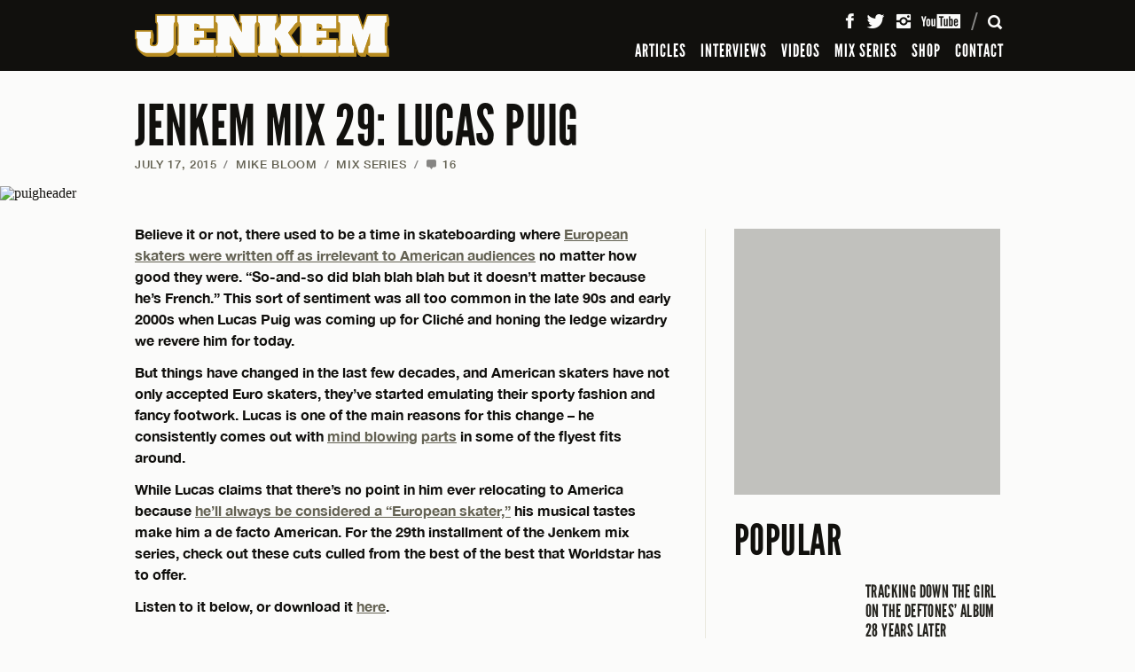

--- FILE ---
content_type: text/html; charset=UTF-8
request_url: https://www.jenkemmag.com/home/2015/07/17/jenkem-mix-29-lucas-puig/comment-page-3/
body_size: 14122
content:
<!DOCTYPE html>

<html lang="en">

<head>

	<meta charset="utf-8" />
	<meta name="viewport" content="width=device-width, initial-scale=1, maximum-scale=1" />
	
		<meta http-equiv="X-UA-Compatible" content="IE=edge,chrome=1">

	

	<!-- The following has been commented to not override Yoast SEO Meta infomation - R. WARD -->
	<!-- 	<meta name="description" content="Europe's finest with a playlist of rap blammers to bump this Summer." />
	
	 -->

				

	
  <link rel="shortcut icon" type="image/x-icon" href="https://www.jenkemmag.com/home/wp-content/themes/jenkem_2021/assets/icons/favicon.ico" />
  <link rel="icon" type="image/png" href="https://www.jenkemmag.com/home/wp-content/themes/jenkem_2021/assets/icons/favicon-16x16.png" sizes="16x16">
  <link rel="icon" type="image/png" href="https://www.jenkemmag.com/home/wp-content/themes/jenkem_2021/assets/icons/favicon-32x32.png" sizes="32x32">

  <link rel="apple-touch-icon" sizes="180x180" href="https://www.jenkemmag.com/home/wp-content/themes/jenkem_2021/assets/icons/apple-touch-icon.png">
  <link rel="mask-icon" href="https://www.jenkemmag.com/home/wp-content/themes/jenkem_2021/assets/icons/safari-pinned-tab.svg" color="#00aeef">

  <link rel="icon" type="image/png" href="https://www.jenkemmag.com/home/wp-content/themes/jenkem_2021/assets/icons/android-chrome-192x192.png" sizes="192x192">
  <link rel="icon" type="image/png" href="https://www.jenkemmag.com/home/wp-content/themes/jenkem_2021/assets/icons/android-chrome-512x512.png" sizes="512x512">

  
  <meta name="apple-mobile-web-app-title" content="Jenkem">
  <meta name="application-name" content="Jenkem">
  <meta name="msapplication-TileColor" content="#ffffff">
  <meta name="msapplication-TileImage" content="https://www.jenkemmag.com/home/wp-content/themes/jenkem_2021/assets/icons/mstile-144x144.png">
  <meta name="msapplication-config" content="https://www.jenkemmag.com/home/wp-content/themes/jenkem_2021/assets/icons/browserconfig.xml">
  <meta name="theme-color" content="#ffffff">
  

	<link rel="pingback" href="https://www.jenkemmag.com/home/xmlrpc.php" />
	
 	 	
 	<meta name="google-site-verification" content="thSDc-udEms_eHk8mrGqXZv8QqdGmZhRpe05Rf7zUSM" />
	
	<meta name='robots' content='index, follow, max-image-preview:large, max-snippet:-1, max-video-preview:-1' />
	<style>img:is([sizes="auto" i], [sizes^="auto," i]) { contain-intrinsic-size: 3000px 1500px }</style>
	
	<!-- This site is optimized with the Yoast SEO plugin v20.5 - https://yoast.com/wordpress/plugins/seo/ -->
	<title>JENKEM MIX 29: LUCAS PUIG - Jenkem Magazine</title>
	<link rel="canonical" href="https://www.jenkemmag.com/home/2015/07/17/jenkem-mix-29-lucas-puig/" />
	<meta property="og:locale" content="en_US" />
	<meta property="og:type" content="article" />
	<meta property="og:title" content="JENKEM MIX 29: LUCAS PUIG - Jenkem Magazine" />
	<meta property="og:description" content="Europe&#039;s finest with a playlist of rap blammers to bump this Summer." />
	<meta property="og:url" content="https://www.jenkemmag.com/home/2015/07/17/jenkem-mix-29-lucas-puig/" />
	<meta property="og:site_name" content="Jenkem Magazine" />
	<meta property="article:publisher" content="https://www.facebook.com/Jenkemmag" />
	<meta property="article:published_time" content="2015-07-17T15:16:23+00:00" />
	<meta property="article:modified_time" content="2015-07-28T22:36:29+00:00" />
	<meta property="og:image" content="https://www.jenkemmag.com/home/wp-content/uploads/2015/07/Lucas_Puig_3_Jenkem_mix.jpg" />
	<meta property="og:image:width" content="1080" />
	<meta property="og:image:height" content="360" />
	<meta property="og:image:type" content="image/jpeg" />
	<meta name="author" content="Mike Bloom" />
	<meta name="twitter:card" content="summary_large_image" />
	<meta name="twitter:creator" content="@jenkemmag" />
	<meta name="twitter:site" content="@jenkemmag" />
	<meta name="twitter:label1" content="Written by" />
	<meta name="twitter:data1" content="Mike Bloom" />
	<meta name="twitter:label2" content="Est. reading time" />
	<meta name="twitter:data2" content="1 minute" />
	<script type="application/ld+json" class="yoast-schema-graph">{"@context":"https://schema.org","@graph":[{"@type":"WebPage","@id":"https://www.jenkemmag.com/home/2015/07/17/jenkem-mix-29-lucas-puig/","url":"https://www.jenkemmag.com/home/2015/07/17/jenkem-mix-29-lucas-puig/","name":"JENKEM MIX 29: LUCAS PUIG - Jenkem Magazine","isPartOf":{"@id":"https://www.jenkemmag.com/home/#website"},"primaryImageOfPage":{"@id":"https://www.jenkemmag.com/home/2015/07/17/jenkem-mix-29-lucas-puig/#primaryimage"},"image":{"@id":"https://www.jenkemmag.com/home/2015/07/17/jenkem-mix-29-lucas-puig/#primaryimage"},"thumbnailUrl":"https://cdn.jenkemmag.com/mediaAssetsMaster/2015/07/Lucas_Puig_3_Jenkem_mix.jpg","datePublished":"2015-07-17T15:16:23+00:00","dateModified":"2015-07-28T22:36:29+00:00","author":{"@id":"https://www.jenkemmag.com/home/#/schema/person/c6872b859439822cdcebe0d33079cc6a"},"breadcrumb":{"@id":"https://www.jenkemmag.com/home/2015/07/17/jenkem-mix-29-lucas-puig/#breadcrumb"},"inLanguage":"en-US","potentialAction":[{"@type":"ReadAction","target":["https://www.jenkemmag.com/home/2015/07/17/jenkem-mix-29-lucas-puig/"]}]},{"@type":"ImageObject","inLanguage":"en-US","@id":"https://www.jenkemmag.com/home/2015/07/17/jenkem-mix-29-lucas-puig/#primaryimage","url":"https://cdn.jenkemmag.com/mediaAssetsMaster/2015/07/Lucas_Puig_3_Jenkem_mix.jpg","contentUrl":"https://cdn.jenkemmag.com/mediaAssetsMaster/2015/07/Lucas_Puig_3_Jenkem_mix.jpg","width":1080,"height":360},{"@type":"BreadcrumbList","@id":"https://www.jenkemmag.com/home/2015/07/17/jenkem-mix-29-lucas-puig/#breadcrumb","itemListElement":[{"@type":"ListItem","position":1,"name":"Home","item":"https://www.jenkemmag.com/home/"},{"@type":"ListItem","position":2,"name":"JENKEM MIX 29: LUCAS&nbsp;PUIG"}]},{"@type":"WebSite","@id":"https://www.jenkemmag.com/home/#website","url":"https://www.jenkemmag.com/home/","name":"Jenkem Magazine","description":"Skateboarding &amp; Shenanigans","potentialAction":[{"@type":"SearchAction","target":{"@type":"EntryPoint","urlTemplate":"https://www.jenkemmag.com/home/?s={search_term_string}"},"query-input":"required name=search_term_string"}],"inLanguage":"en-US"},{"@type":"Person","@id":"https://www.jenkemmag.com/home/#/schema/person/c6872b859439822cdcebe0d33079cc6a","name":"Mike Bloom","image":{"@type":"ImageObject","inLanguage":"en-US","@id":"https://www.jenkemmag.com/home/#/schema/person/image/5b1498f13133322d737d60b0875fe7aa","url":"https://secure.gravatar.com/avatar/62c9d623346f9d26570349cf15b334f2?s=96&d=mm&r=g","contentUrl":"https://secure.gravatar.com/avatar/62c9d623346f9d26570349cf15b334f2?s=96&d=mm&r=g","caption":"Mike Bloom"},"url":"https://www.jenkemmag.com/home/author/mike-bloom/"}]}</script>
	<!-- / Yoast SEO plugin. -->


<link rel="alternate" type="application/rss+xml" title="Jenkem Magazine &raquo; Feed" href="https://www.jenkemmag.com/home/feed/" />
<link rel="alternate" type="application/rss+xml" title="Jenkem Magazine &raquo; Comments Feed" href="https://www.jenkemmag.com/home/comments/feed/" />
<link rel="alternate" type="application/rss+xml" title="Jenkem Magazine &raquo; JENKEM MIX 29: LUCAS&nbsp;PUIG Comments Feed" href="https://www.jenkemmag.com/home/2015/07/17/jenkem-mix-29-lucas-puig/feed/" />
<script type="text/javascript">
/* <![CDATA[ */
window._wpemojiSettings = {"baseUrl":"https:\/\/s.w.org\/images\/core\/emoji\/15.0.3\/72x72\/","ext":".png","svgUrl":"https:\/\/s.w.org\/images\/core\/emoji\/15.0.3\/svg\/","svgExt":".svg","source":{"concatemoji":"https:\/\/www.jenkemmag.com\/home\/wp-includes\/js\/wp-emoji-release.min.js?ver=6.7.4"}};
/*! This file is auto-generated */
!function(i,n){var o,s,e;function c(e){try{var t={supportTests:e,timestamp:(new Date).valueOf()};sessionStorage.setItem(o,JSON.stringify(t))}catch(e){}}function p(e,t,n){e.clearRect(0,0,e.canvas.width,e.canvas.height),e.fillText(t,0,0);var t=new Uint32Array(e.getImageData(0,0,e.canvas.width,e.canvas.height).data),r=(e.clearRect(0,0,e.canvas.width,e.canvas.height),e.fillText(n,0,0),new Uint32Array(e.getImageData(0,0,e.canvas.width,e.canvas.height).data));return t.every(function(e,t){return e===r[t]})}function u(e,t,n){switch(t){case"flag":return n(e,"\ud83c\udff3\ufe0f\u200d\u26a7\ufe0f","\ud83c\udff3\ufe0f\u200b\u26a7\ufe0f")?!1:!n(e,"\ud83c\uddfa\ud83c\uddf3","\ud83c\uddfa\u200b\ud83c\uddf3")&&!n(e,"\ud83c\udff4\udb40\udc67\udb40\udc62\udb40\udc65\udb40\udc6e\udb40\udc67\udb40\udc7f","\ud83c\udff4\u200b\udb40\udc67\u200b\udb40\udc62\u200b\udb40\udc65\u200b\udb40\udc6e\u200b\udb40\udc67\u200b\udb40\udc7f");case"emoji":return!n(e,"\ud83d\udc26\u200d\u2b1b","\ud83d\udc26\u200b\u2b1b")}return!1}function f(e,t,n){var r="undefined"!=typeof WorkerGlobalScope&&self instanceof WorkerGlobalScope?new OffscreenCanvas(300,150):i.createElement("canvas"),a=r.getContext("2d",{willReadFrequently:!0}),o=(a.textBaseline="top",a.font="600 32px Arial",{});return e.forEach(function(e){o[e]=t(a,e,n)}),o}function t(e){var t=i.createElement("script");t.src=e,t.defer=!0,i.head.appendChild(t)}"undefined"!=typeof Promise&&(o="wpEmojiSettingsSupports",s=["flag","emoji"],n.supports={everything:!0,everythingExceptFlag:!0},e=new Promise(function(e){i.addEventListener("DOMContentLoaded",e,{once:!0})}),new Promise(function(t){var n=function(){try{var e=JSON.parse(sessionStorage.getItem(o));if("object"==typeof e&&"number"==typeof e.timestamp&&(new Date).valueOf()<e.timestamp+604800&&"object"==typeof e.supportTests)return e.supportTests}catch(e){}return null}();if(!n){if("undefined"!=typeof Worker&&"undefined"!=typeof OffscreenCanvas&&"undefined"!=typeof URL&&URL.createObjectURL&&"undefined"!=typeof Blob)try{var e="postMessage("+f.toString()+"("+[JSON.stringify(s),u.toString(),p.toString()].join(",")+"));",r=new Blob([e],{type:"text/javascript"}),a=new Worker(URL.createObjectURL(r),{name:"wpTestEmojiSupports"});return void(a.onmessage=function(e){c(n=e.data),a.terminate(),t(n)})}catch(e){}c(n=f(s,u,p))}t(n)}).then(function(e){for(var t in e)n.supports[t]=e[t],n.supports.everything=n.supports.everything&&n.supports[t],"flag"!==t&&(n.supports.everythingExceptFlag=n.supports.everythingExceptFlag&&n.supports[t]);n.supports.everythingExceptFlag=n.supports.everythingExceptFlag&&!n.supports.flag,n.DOMReady=!1,n.readyCallback=function(){n.DOMReady=!0}}).then(function(){return e}).then(function(){var e;n.supports.everything||(n.readyCallback(),(e=n.source||{}).concatemoji?t(e.concatemoji):e.wpemoji&&e.twemoji&&(t(e.twemoji),t(e.wpemoji)))}))}((window,document),window._wpemojiSettings);
/* ]]> */
</script>
<style id='wp-emoji-styles-inline-css' type='text/css'>

	img.wp-smiley, img.emoji {
		display: inline !important;
		border: none !important;
		box-shadow: none !important;
		height: 1em !important;
		width: 1em !important;
		margin: 0 0.07em !important;
		vertical-align: -0.1em !important;
		background: none !important;
		padding: 0 !important;
	}
</style>
<link rel='stylesheet' id='wp-block-library-css' href='https://www.jenkemmag.com/home/wp-includes/css/dist/block-library/style.min.css?ver=6.7.4' type='text/css' media='all' />
<style id='classic-theme-styles-inline-css' type='text/css'>
/*! This file is auto-generated */
.wp-block-button__link{color:#fff;background-color:#32373c;border-radius:9999px;box-shadow:none;text-decoration:none;padding:calc(.667em + 2px) calc(1.333em + 2px);font-size:1.125em}.wp-block-file__button{background:#32373c;color:#fff;text-decoration:none}
</style>
<style id='global-styles-inline-css' type='text/css'>
:root{--wp--preset--aspect-ratio--square: 1;--wp--preset--aspect-ratio--4-3: 4/3;--wp--preset--aspect-ratio--3-4: 3/4;--wp--preset--aspect-ratio--3-2: 3/2;--wp--preset--aspect-ratio--2-3: 2/3;--wp--preset--aspect-ratio--16-9: 16/9;--wp--preset--aspect-ratio--9-16: 9/16;--wp--preset--color--black: #000000;--wp--preset--color--cyan-bluish-gray: #abb8c3;--wp--preset--color--white: #ffffff;--wp--preset--color--pale-pink: #f78da7;--wp--preset--color--vivid-red: #cf2e2e;--wp--preset--color--luminous-vivid-orange: #ff6900;--wp--preset--color--luminous-vivid-amber: #fcb900;--wp--preset--color--light-green-cyan: #7bdcb5;--wp--preset--color--vivid-green-cyan: #00d084;--wp--preset--color--pale-cyan-blue: #8ed1fc;--wp--preset--color--vivid-cyan-blue: #0693e3;--wp--preset--color--vivid-purple: #9b51e0;--wp--preset--gradient--vivid-cyan-blue-to-vivid-purple: linear-gradient(135deg,rgba(6,147,227,1) 0%,rgb(155,81,224) 100%);--wp--preset--gradient--light-green-cyan-to-vivid-green-cyan: linear-gradient(135deg,rgb(122,220,180) 0%,rgb(0,208,130) 100%);--wp--preset--gradient--luminous-vivid-amber-to-luminous-vivid-orange: linear-gradient(135deg,rgba(252,185,0,1) 0%,rgba(255,105,0,1) 100%);--wp--preset--gradient--luminous-vivid-orange-to-vivid-red: linear-gradient(135deg,rgba(255,105,0,1) 0%,rgb(207,46,46) 100%);--wp--preset--gradient--very-light-gray-to-cyan-bluish-gray: linear-gradient(135deg,rgb(238,238,238) 0%,rgb(169,184,195) 100%);--wp--preset--gradient--cool-to-warm-spectrum: linear-gradient(135deg,rgb(74,234,220) 0%,rgb(151,120,209) 20%,rgb(207,42,186) 40%,rgb(238,44,130) 60%,rgb(251,105,98) 80%,rgb(254,248,76) 100%);--wp--preset--gradient--blush-light-purple: linear-gradient(135deg,rgb(255,206,236) 0%,rgb(152,150,240) 100%);--wp--preset--gradient--blush-bordeaux: linear-gradient(135deg,rgb(254,205,165) 0%,rgb(254,45,45) 50%,rgb(107,0,62) 100%);--wp--preset--gradient--luminous-dusk: linear-gradient(135deg,rgb(255,203,112) 0%,rgb(199,81,192) 50%,rgb(65,88,208) 100%);--wp--preset--gradient--pale-ocean: linear-gradient(135deg,rgb(255,245,203) 0%,rgb(182,227,212) 50%,rgb(51,167,181) 100%);--wp--preset--gradient--electric-grass: linear-gradient(135deg,rgb(202,248,128) 0%,rgb(113,206,126) 100%);--wp--preset--gradient--midnight: linear-gradient(135deg,rgb(2,3,129) 0%,rgb(40,116,252) 100%);--wp--preset--font-size--small: 13px;--wp--preset--font-size--medium: 20px;--wp--preset--font-size--large: 36px;--wp--preset--font-size--x-large: 42px;--wp--preset--spacing--20: 0.44rem;--wp--preset--spacing--30: 0.67rem;--wp--preset--spacing--40: 1rem;--wp--preset--spacing--50: 1.5rem;--wp--preset--spacing--60: 2.25rem;--wp--preset--spacing--70: 3.38rem;--wp--preset--spacing--80: 5.06rem;--wp--preset--shadow--natural: 6px 6px 9px rgba(0, 0, 0, 0.2);--wp--preset--shadow--deep: 12px 12px 50px rgba(0, 0, 0, 0.4);--wp--preset--shadow--sharp: 6px 6px 0px rgba(0, 0, 0, 0.2);--wp--preset--shadow--outlined: 6px 6px 0px -3px rgba(255, 255, 255, 1), 6px 6px rgba(0, 0, 0, 1);--wp--preset--shadow--crisp: 6px 6px 0px rgba(0, 0, 0, 1);}:where(.is-layout-flex){gap: 0.5em;}:where(.is-layout-grid){gap: 0.5em;}body .is-layout-flex{display: flex;}.is-layout-flex{flex-wrap: wrap;align-items: center;}.is-layout-flex > :is(*, div){margin: 0;}body .is-layout-grid{display: grid;}.is-layout-grid > :is(*, div){margin: 0;}:where(.wp-block-columns.is-layout-flex){gap: 2em;}:where(.wp-block-columns.is-layout-grid){gap: 2em;}:where(.wp-block-post-template.is-layout-flex){gap: 1.25em;}:where(.wp-block-post-template.is-layout-grid){gap: 1.25em;}.has-black-color{color: var(--wp--preset--color--black) !important;}.has-cyan-bluish-gray-color{color: var(--wp--preset--color--cyan-bluish-gray) !important;}.has-white-color{color: var(--wp--preset--color--white) !important;}.has-pale-pink-color{color: var(--wp--preset--color--pale-pink) !important;}.has-vivid-red-color{color: var(--wp--preset--color--vivid-red) !important;}.has-luminous-vivid-orange-color{color: var(--wp--preset--color--luminous-vivid-orange) !important;}.has-luminous-vivid-amber-color{color: var(--wp--preset--color--luminous-vivid-amber) !important;}.has-light-green-cyan-color{color: var(--wp--preset--color--light-green-cyan) !important;}.has-vivid-green-cyan-color{color: var(--wp--preset--color--vivid-green-cyan) !important;}.has-pale-cyan-blue-color{color: var(--wp--preset--color--pale-cyan-blue) !important;}.has-vivid-cyan-blue-color{color: var(--wp--preset--color--vivid-cyan-blue) !important;}.has-vivid-purple-color{color: var(--wp--preset--color--vivid-purple) !important;}.has-black-background-color{background-color: var(--wp--preset--color--black) !important;}.has-cyan-bluish-gray-background-color{background-color: var(--wp--preset--color--cyan-bluish-gray) !important;}.has-white-background-color{background-color: var(--wp--preset--color--white) !important;}.has-pale-pink-background-color{background-color: var(--wp--preset--color--pale-pink) !important;}.has-vivid-red-background-color{background-color: var(--wp--preset--color--vivid-red) !important;}.has-luminous-vivid-orange-background-color{background-color: var(--wp--preset--color--luminous-vivid-orange) !important;}.has-luminous-vivid-amber-background-color{background-color: var(--wp--preset--color--luminous-vivid-amber) !important;}.has-light-green-cyan-background-color{background-color: var(--wp--preset--color--light-green-cyan) !important;}.has-vivid-green-cyan-background-color{background-color: var(--wp--preset--color--vivid-green-cyan) !important;}.has-pale-cyan-blue-background-color{background-color: var(--wp--preset--color--pale-cyan-blue) !important;}.has-vivid-cyan-blue-background-color{background-color: var(--wp--preset--color--vivid-cyan-blue) !important;}.has-vivid-purple-background-color{background-color: var(--wp--preset--color--vivid-purple) !important;}.has-black-border-color{border-color: var(--wp--preset--color--black) !important;}.has-cyan-bluish-gray-border-color{border-color: var(--wp--preset--color--cyan-bluish-gray) !important;}.has-white-border-color{border-color: var(--wp--preset--color--white) !important;}.has-pale-pink-border-color{border-color: var(--wp--preset--color--pale-pink) !important;}.has-vivid-red-border-color{border-color: var(--wp--preset--color--vivid-red) !important;}.has-luminous-vivid-orange-border-color{border-color: var(--wp--preset--color--luminous-vivid-orange) !important;}.has-luminous-vivid-amber-border-color{border-color: var(--wp--preset--color--luminous-vivid-amber) !important;}.has-light-green-cyan-border-color{border-color: var(--wp--preset--color--light-green-cyan) !important;}.has-vivid-green-cyan-border-color{border-color: var(--wp--preset--color--vivid-green-cyan) !important;}.has-pale-cyan-blue-border-color{border-color: var(--wp--preset--color--pale-cyan-blue) !important;}.has-vivid-cyan-blue-border-color{border-color: var(--wp--preset--color--vivid-cyan-blue) !important;}.has-vivid-purple-border-color{border-color: var(--wp--preset--color--vivid-purple) !important;}.has-vivid-cyan-blue-to-vivid-purple-gradient-background{background: var(--wp--preset--gradient--vivid-cyan-blue-to-vivid-purple) !important;}.has-light-green-cyan-to-vivid-green-cyan-gradient-background{background: var(--wp--preset--gradient--light-green-cyan-to-vivid-green-cyan) !important;}.has-luminous-vivid-amber-to-luminous-vivid-orange-gradient-background{background: var(--wp--preset--gradient--luminous-vivid-amber-to-luminous-vivid-orange) !important;}.has-luminous-vivid-orange-to-vivid-red-gradient-background{background: var(--wp--preset--gradient--luminous-vivid-orange-to-vivid-red) !important;}.has-very-light-gray-to-cyan-bluish-gray-gradient-background{background: var(--wp--preset--gradient--very-light-gray-to-cyan-bluish-gray) !important;}.has-cool-to-warm-spectrum-gradient-background{background: var(--wp--preset--gradient--cool-to-warm-spectrum) !important;}.has-blush-light-purple-gradient-background{background: var(--wp--preset--gradient--blush-light-purple) !important;}.has-blush-bordeaux-gradient-background{background: var(--wp--preset--gradient--blush-bordeaux) !important;}.has-luminous-dusk-gradient-background{background: var(--wp--preset--gradient--luminous-dusk) !important;}.has-pale-ocean-gradient-background{background: var(--wp--preset--gradient--pale-ocean) !important;}.has-electric-grass-gradient-background{background: var(--wp--preset--gradient--electric-grass) !important;}.has-midnight-gradient-background{background: var(--wp--preset--gradient--midnight) !important;}.has-small-font-size{font-size: var(--wp--preset--font-size--small) !important;}.has-medium-font-size{font-size: var(--wp--preset--font-size--medium) !important;}.has-large-font-size{font-size: var(--wp--preset--font-size--large) !important;}.has-x-large-font-size{font-size: var(--wp--preset--font-size--x-large) !important;}
:where(.wp-block-post-template.is-layout-flex){gap: 1.25em;}:where(.wp-block-post-template.is-layout-grid){gap: 1.25em;}
:where(.wp-block-columns.is-layout-flex){gap: 2em;}:where(.wp-block-columns.is-layout-grid){gap: 2em;}
:root :where(.wp-block-pullquote){font-size: 1.5em;line-height: 1.6;}
</style>
<link rel='stylesheet' id='rpt_front_style-css' href='https://www.jenkemmag.com/home/wp-content/plugins/related-posts-thumbnails/assets/css/front.css?ver=1.9.0' type='text/css' media='all' />
<link rel='stylesheet' id='wp-pagenavi-css' href='https://www.jenkemmag.com/home/wp-content/plugins/wp-pagenavi/pagenavi-css.css?ver=2.70' type='text/css' media='all' />
<link rel='stylesheet' id='jenkem_styles-css' href='https://www.jenkemmag.com/home/wp-content/themes/jenkem_2021/style.css?ver=6.7.4' type='text/css' media='all' />
<script type="text/javascript">/* <![CDATA[ */window.background_manager_ajax={"url":"https:\/\/www.jenkemmag.com\/home\/wp-admin\/admin-ajax.php","action":"background-manager"};/* ]]> */</script>
<script type="text/javascript" src="https://www.jenkemmag.com/home/wp-includes/js/jquery/jquery.min.js?ver=3.7.1" id="jquery-core-js"></script>
<script type="text/javascript" src="https://www.jenkemmag.com/home/wp-includes/js/jquery/jquery-migrate.min.js?ver=3.4.1" id="jquery-migrate-js"></script>
<script type="text/javascript" src="https://www.jenkemmag.com/home/wp-content/themes/jenkem_2021/js/js_jenkem_compiled.js?ver=6.7.4" id="js_jenkem_compiled-js"></script>
<script type="text/javascript" src="https://www.jenkemmag.com/home/wp-content/themes/jenkem_2021/config/js_jenkem_config.js?r=123934&amp;ver=6.7.4" id="js_jenkem_config-js"></script>
<link rel="https://api.w.org/" href="https://www.jenkemmag.com/home/wp-json/" /><link rel="alternate" title="JSON" type="application/json" href="https://www.jenkemmag.com/home/wp-json/wp/v2/posts/42311" /><link rel="EditURI" type="application/rsd+xml" title="RSD" href="https://www.jenkemmag.com/home/xmlrpc.php?rsd" />
<link rel='shortlink' href='https://www.jenkemmag.com/home/?p=42311' />
<link rel="alternate" title="oEmbed (JSON)" type="application/json+oembed" href="https://www.jenkemmag.com/home/wp-json/oembed/1.0/embed?url=https%3A%2F%2Fwww.jenkemmag.com%2Fhome%2F2015%2F07%2F17%2Fjenkem-mix-29-lucas-puig%2F" />
<link rel="alternate" title="oEmbed (XML)" type="text/xml+oembed" href="https://www.jenkemmag.com/home/wp-json/oembed/1.0/embed?url=https%3A%2F%2Fwww.jenkemmag.com%2Fhome%2F2015%2F07%2F17%2Fjenkem-mix-29-lucas-puig%2F&#038;format=xml" />
			<style>
			#related_posts_thumbnails li{
				border-right: 1px solid #DDDDDD;
				background-color: #FFFFFF			}
			#related_posts_thumbnails li:hover{
				background-color: #EEEEEF;
			}
			.relpost_content{
				font-size:	12px;
				color: 		#333333;
			}
			.relpost-block-single{
				background-color: #FFFFFF;
				border-right: 1px solid  #DDDDDD;
				border-left: 1px solid  #DDDDDD;
				margin-right: -1px;
			}
			.relpost-block-single:hover{
				background-color: #EEEEEF;
			}
		</style>

	</head>



<body class="rollover-enabled" id="top">
  <div class="site-intro-container" style="display: none;"></div>
  <script>$('.site-intro-container').css('display', '');</script>
  
    <div class="site-background-container">
    <style class="bkg-style" type="text/css">
    @media screen and (min-width: 1024px) { .bkg-container .side-container .side { background-image: url(https://www.jenkemmag.com/home/wp-content/themes/jenkem_2021/images/assets/default_jenkem_background.jpg); } }
    </style>
    
    <div class="side-container left">
      <div class="side"><a class="background-link"><img class="hit-fill" src="https://www.jenkemmag.com/home/wp-content/themes/jenkem_2021/images/util/transparent.gif" alt="" /></a></div>
    </div>
    <div class="side-container right">
      <div class="side"><a class="background-link"><img class="hit-fill" src="https://www.jenkemmag.com/home/wp-content/themes/jenkem_2021/images/util/transparent.gif" alt="" /></a></div>
    </div>
    
    <div class="ad-container-container">
      <div class="ad-container"></div>
    </div>
    
    <div class="content-background-container">
      <div class="content-background"></div>
    </div>
  </div>
  
  
  <div class="site-header-container">
    <div class="site-header-positioner">
      <div class="site-header">
        <div class="header-content-container">
          
          <div class="header-content">
            
            <h1 class="title-container">
              <a class="title-link" href="https://www.jenkemmag.com/home/" title="Jenkem Magazine" rel="home"><span class="title">Jenkem Magazine</span></a>
            </h1>
          
            <div class="main-nav-container">
              <!-- .main-nav in drawer -->
            </div>
          
            <div class="icons-container">
            
              <div class="icon-container menu">
                <a class="icon-button"><span class="icon">Menu</span><span class="close-icon"></span></a>
              </div>
            
              <div class="icon-container search">
                <a class="icon-button"><span class="icon">Search</span><span class="close-icon"></span></a>
              </div>
            
              <div class="icon-container cart">
                <a class="icon-button" href="" data-cart-data-url="https://shop.jenkemmag.com/cart.json"><span class="icon">Cart</span><span class="cart-total"></span></a>
              </div>
            
            </div>
          
            <div class="icons-divider"></div>
          
            <div class="social-container">
              <!-- .main-social-items in drawer -->
            </div>
            
          </div> <!-- .header-content -->
          
        </div> <!-- .header-content-container -->
        
        
        
        <div class="header-drawer-container">
          
          <div class="header-drawer">
            
            <div class="drawer-scroll-container">
              
              <div class="drawer-scroll">
              
                <div class="drawer-scroll-inner">
                  
                  <div class="drawer-content-container">
                  
                  
                    <div class="drawer-content menu" data-content-id="menu">
                    
                      <div class="main-nav-container">
                          <ul class="main-nav">
            <li class="main-nav-item "><a class="main-nav-link" href="https://www.jenkemmag.com/home/articles/">ARTICLES</a></li>
                <li class="main-nav-item "><a class="main-nav-link" href="https://www.jenkemmag.com/home/interviews/">INTERVIEWS</a></li>
                <li class="main-nav-item "><a class="main-nav-link" href="https://www.jenkemmag.com/home/videos/">VIDEOS</a></li>
                <li class="main-nav-item "><a class="main-nav-link" href="https://www.jenkemmag.com/home/mix-series/">MIX SERIES</a></li>
                <li class="main-nav-item "><a class="main-nav-link" href="https://shop.jenkemmag.com/">SHOP</a></li>
                <li class="main-nav-item "><a class="main-nav-link" href="https://www.jenkemmag.com/home/contact/">CONTACT</a></li>
          </ul>
                        </div>
                    
                      
                      <div class="social-container">
                          <ul class="main-social-items">
    <li class="social-item"><a class="social-link facebook" href="https://www.facebook.com/Jenkemmag" target="_blank"><span class="icon">Facebook</span></a>
    </li><li class="social-item"><a class="social-link twitter" href="https://twitter.com/jenkemmag" target="_blank"><span class="icon">Twitter</span></a>
    </li><li class="social-item"><a class="social-link instagram" href="https://instagram.com/jenkemmag" target="_blank"><span class="icon">Instagram</span></a>
    </li><li class="social-item"><a class="social-link youtube" href="https://www.youtube.com/user/jenkemmag" target="_blank"><span class="icon">YouTube</span></a></li>
  </ul>
                        </div>
                      
                    
                    </div> <!-- .drawer-content.main -->
                    
                    
                    <div class="drawer-content search" data-content-id="search">
                    
                      <div class="search-form-container">
                        <form class="main-search-form" action="https://www.jenkemmag.com/home">
                          <div class="input-container">
                            <div class="label search-hint">Search</div>
                            <input class="input search-input" type="text" name="s" value="" />
                          </div>
                          <input class="search-submit-button" type="submit" value="Search" />
                        </form>
                      </div>
                    
                    </div> <!-- .drawer-content.search -->
                  
                  </div> <!-- .drawer-content-container -->
                  
                </div> <!-- .drawer-scroll-inner -->
              
              </div>  
              
            </div>
            
          </div>  
        </div> <!-- .header-drawer-container -->
        
      </div>
    </div>
  </div> <!-- .site-header-container -->
  
  
  <div class="site-content-container">
    
    <div class="site-content">
      
            
      <div class="page-content-container article-page">
        

<div class="ad-container top"><div class="ad-placeholder top"></div></div>

<div class="content-pair-container">
  <div class="primary-content main">
    
    <div class="article-header first-in-column">
  
      <h1 class="article-title"><a href="https://www.jenkemmag.com/home/2015/07/17/jenkem-mix-29-lucas-puig/">JENKEM MIX 29: LUCAS PUIG</a></h1>
  
            <p class="meta-container main-meta">
        <span class="meta-part"><a href="https://www.jenkemmag.com/home/2015/07/17/jenkem-mix-29-lucas-puig/">July 17, 2015</a><span class="divider">/</span></span>
        <span class="meta-part"><a href="https://www.jenkemmag.com/home/author/mike-bloom/" title="Posts by Mike Bloom" class="author url fn" rel="author">Mike Bloom</a><span class="divider">/</span></span>        <span class="meta-part"><a class="meta-link" href="https://www.jenkemmag.com/home/mix-series/" title="View all posts in MIX SERIES">MIX SERIES</a><span class="divider">/</span></span>
                <span class="meta-part"><a href=""><a class="comments-link" href="https://www.jenkemmag.com/home/2015/07/17/jenkem-mix-29-lucas-puig/#comments"><span class="icon">Comments:</span> 16</a></a></span>
              </p>
  
        
    </div> <!-- .article-header -->
    
    
    <div class="article-content">
    
      <p class="full first"><img loading="lazy" decoding="async" src="https://cdn.jenkemmag.com/mediaAssetsMaster/2015/07/puigheader.png" alt="puigheader" class="aligncenter size-full wp-image-42330" srcset="https://cdn.jenkemmag.com/mediaAssetsMaster/2015/07/puigheader.png 1080w, https://cdn.jenkemmag.com/mediaAssetsMaster/2015/07/puigheader-172x103.png 172w, https://cdn.jenkemmag.com/mediaAssetsMaster/2015/07/puigheader-1024x614.png 1024w" sizes="(max-width: 1080px) 100vw, 1080px" /></p>
<p><strong>Believe it or not, there used to be a time in skateboarding where <a href="https://www.jenkemmag.com/home/2014/02/17/pontus-alv-interview/" target="_blank"><u>European skaters were written off as irrelevant to American audiences</u></a> no matter how good they were. &#8220;So-and-so did blah blah blah but it doesn&#8217;t matter because he&#8217;s French.&#8221; This sort of sentiment was all too common in the late 90s and early 2000s when Lucas Puig was coming up for Cliché and honing the ledge wizardry we revere him for today. </p>
<p>But things have changed in the last few decades, and American skaters have not only accepted Euro skaters, they&#8217;ve started emulating their sporty fashion and fancy footwork. Lucas is one of the main reasons for this change &#8211; he consistently comes out with <a href="https://www.youtube.com/watch?v=UDnLY_V7sBk" target="_blank"><u>mind</u></a><a href="https://www.youtube.com/watch?v=1-MlDfmGlJE" target="_blank"><u> blowing</u></a>  <a href="https://www.youtube.com/watch?v=wKQvWUORWhQ&#038;list=PLDA5976D49787CF29" target="_blank"><u>parts</u></a> in some of the flyest fits around.</p>
<p>While Lucas claims that there&#8217;s no point in him ever relocating to America because <a href="http://www.vhsmag.com/guesttalk/lucas_puig/" target="_blank"><u>he&#8217;ll always be considered a &#8220;European skater,&#8221;</u></a> his musical tastes make him a de facto American. For the 29th installment of the Jenkem mix series, check out these cuts culled from the best of the best that Worldstar has to offer.</strong></p>
<p><strong>Listen to it below, or download it <a href="http://www.mediafire.com/listen/lhp85hpnvuy1oq9/01_Jenkem_Mix_29__Lucas_Puig.mp3" target="_blank"><u>here</u></a>.</strong></p>
<p class=" block-container"><iframe loading="lazy" width="100%" height="180" src="https://www.mixcloud.com/widget/iframe/?embed_type=widget_standard&amp;embed_uuid=124ab400-08ab-4225-b7dd-51403c2d9700&amp;feed=https%3A%2F%2Fwww.mixcloud.com%2Fjenkemmag%2Fjenkem-mix-29-lucas-puig%2F&amp;hide_cover=1&amp;hide_tracklist=1&amp;replace=0" frameborder="0"></iframe></p>
<p class="full block-container"><img loading="lazy" decoding="async" src="https://cdn.jenkemmag.com/mediaAssetsMaster/2015/07/Lucas_Puig_Playlist.png" alt="Lucas_Puig_Playlist" class="aligncenter size-full wp-image-42327" srcset="https://cdn.jenkemmag.com/mediaAssetsMaster/2015/07/Lucas_Puig_Playlist.png 800w, https://cdn.jenkemmag.com/mediaAssetsMaster/2015/07/Lucas_Puig_Playlist-172x172.png 172w" sizes="(max-width: 800px) 100vw, 800px" /></p>
<p><em><strong><br />
More Mixes? Check out <a href="https://www.jenkemmag.com/home/?p=40360&#038;preview=true" target="_blank"><u>Aaron Herrington</u></a>, <a href="https://www.jenkemmag.com/home/2014/01/13/jenkem-mix-01-riley-hawk/" target="_blank"><u>Riley Hawk</u></a>, <a href="https://www.jenkemmag.com/home/2014/03/03/jenkem-mix-02-anthony-pappalardo/" target="_blank"><u>Anthony Pappalardo</u></a>, <a href="https://www.jenkemmag.com/home/2014/03/20/jenkem-mix-03-jim-greco/" target="_blank"><u>Jim Greco</u></a>, <a href="https://www.jenkemmag.com/home/2014/03/31/jenkem-mix-04-john-cardiel/" target="_blank"><u>John Cardiel</u></a>, <a href="https://www.jenkemmag.com/home/2014/04/15/jenkem-mix-05-alien-workshop/" target="_blank"><u>Alien Workshop</u></a>, <a href="https://www.jenkemmag.com/home/2014/06/13/jenkem-mix-07-brian-anderson/" target="_blank"><u>Brian Anderson</u></a>, <a href="https://www.jenkemmag.com/home/2014/07/16/jenkem-mix-08-baker/" target="_blank"><u>Baker</u></a>, <a href="https://www.jenkemmag.com/home/2014/09/18/jenkem-mix-11-bronze/" target="_blank"><u>Bronze</u></a>, <a href="https://www.jenkemmag.com/home/2014/08/18/jenkem-mix-10-brad-cromer/" target="_blank"><u>Brad Cromer</u></a>, <a href="https://www.jenkemmag.com/home/2014/10/31/jenkem-mix-13-alex-olson/" target="_blank"><u>Alex Olson</u></a>, <a href="https://www.jenkemmag.com/home/2014/12/02/jenkem-mix-14-sage-elsesser/" target="_blank"><u>Sage Elsesser</u></a>, <a href="https://www.jenkemmag.com/home/2015/02/17/jenkem-mix-18-thps/" target="_blank"><u>THPS</u></a>, <a href="https://www.jenkemmag.com/home/2015/01/22/jenkem-mix-17-sean-pablo/" target="_blank"><u>Sean Pablo</u></a> or <a href="https://www.jenkemmag.com/home/2015/03/09/jenkem-mix-19-jesse-alba/" target="_blank"><u>Jesse Alba</u></a>. </p>
<div class="rule"></div>
<p>Check out Lucas&#8217; hat company, <a href="http://helascaps.com/blog/" target="_blank"><u>Hélas</u></a>, for your next summer purchase.<br />
Music mixed By: Mike Bloom (<a href="https://instagram.com/mikebloomnyc" target="_blank"><u>@Mikebloomnyc</u></a>)<br />
All sorts of crap over on our <span style="text-decoration: underline;"><a href="https://www.facebook.com/jenkemmag" target="_blank">Facebook</a></span><br />
Get brainwashed on <span style="text-decoration: underline;"><a href="https://instagram.com/jenkemmag" target="_blank">Instagram</a></span><br />
</em></strong></p>
      
    </div> <!-- .article-content -->
    
    
    <div class="article-footer">

            <div class="article-tags">
        <span class="more-label">More:</span>
        <ul class="tag-list">
                  <li class="tag-list-item"><a class="tag-list-link" href="https://www.jenkemmag.com/home/tag/lucas-puig/">lucas puig</a></li>
                  <li class="tag-list-item"><a class="tag-list-link" href="https://www.jenkemmag.com/home/tag/mix-series-tag/">Mix Series</a></li>
                </ul>
        <div class="clear"></div>
      </div> <!-- .article-tags -->
            
    </div> <!-- .article-footer -->
    
    <h2 class="column-secondary-section-title">The Shop</h2>
            
                
        <div class="products-grid-container compact slider">
          <div class="products-grid">
            <ul class="products-grid-items">
              <li class="products-grid-item"><div class="item-content"><a class="products-grid-item-link" href="https://shop.jenkemmag.com/products/keep-honking-baker-bumper-sticker-multi"><span class="images-container"><img class="image" src="https://cdn.shopify.com/s/files/1/1364/2463/files/baker3honk_large.png?v=1750951526" alt="" /><img class="alt-image" src="https://cdn.shopify.com/s/files/1/1364/2463/files/20250623JENKEMSUMMERLOOKBOOK-107_large.jpg?v=1750957064" alt="" /></span><span class="text-container"><span class="title">Baker 3 Bumper Sticker</span><span class="price">$6.00</span></span></a></div></li><li class="products-grid-item"><div class="item-content"><a class="products-grid-item-link" href="https://shop.jenkemmag.com/products/nokia-hoodie-slate-blue"><span class="images-container"><img class="image" src="https://cdn.shopify.com/s/files/1/1364/2463/files/nokiahood2_large.png?v=1750953426" alt="" /><img class="alt-image" src="https://cdn.shopify.com/s/files/1/1364/2463/files/nokiahood_large.png?v=1750953426" alt="" /></span><span class="text-container"><span class="title">Nokia Hoodie</span><span class="price">$84.00</span></span></a></div></li><li class="products-grid-item"><div class="item-content"><a class="products-grid-item-link" href="https://shop.jenkemmag.com/products/devil-boy-tee-black"><span class="images-container"><img class="image" src="https://cdn.shopify.com/s/files/1/1364/2463/files/deviltee2_bb13fa8e-99a4-4879-8ab2-da6a6ad3d52f_large.png?v=1750955141" alt="" /><img class="alt-image" src="https://cdn.shopify.com/s/files/1/1364/2463/files/deviltee_6c3dbbe5-0c4d-46c2-b118-b9846dc957c2_large.png?v=1750955142" alt="" /></span><span class="text-container"><span class="title">Devil Boy Tee (Black)</span><span class="price">$36.00</span></span></a></div></li><li class="products-grid-item"><div class="item-content"><a class="products-grid-item-link" href="https://shop.jenkemmag.com/products/think-big-hat-black"><span class="images-container"><img class="image" src="https://cdn.shopify.com/s/files/1/1364/2463/files/cathatblack2_large.png?v=1750950227" alt="" /><img class="alt-image" src="https://cdn.shopify.com/s/files/1/1364/2463/files/cathatblack1_large.png?v=1750950227" alt="" /></span><span class="text-container"><span class="title">Think Big Hat (Black)</span><span class="price">$38.00</span></span></a></div></li><li class="products-grid-item"><div class="item-content"><a class="products-grid-item-link" href="https://shop.jenkemmag.com/products/florida-tee-black"><span class="images-container"><img class="image" src="https://cdn.shopify.com/s/files/1/1364/2463/files/fl_large.png?v=1750954177" alt="" /><img class="alt-image" src="https://cdn.shopify.com/s/files/1/1364/2463/files/fl2_large.png?v=1750954177" alt="" /></span><span class="text-container"><span class="title">Florida Tee (Black)</span><span class="price">$36.00</span></span></a></div></li><li class="products-grid-item"><div class="item-content"><a class="products-grid-item-link" href="https://shop.jenkemmag.com/products/varsity-tee-black"><span class="images-container"><img class="image" src="https://cdn.shopify.com/s/files/1/1364/2463/files/cheerblack2_large.png?v=1750954804" alt="" /><img class="alt-image" src="https://cdn.shopify.com/s/files/1/1364/2463/files/cheerblack_large.png?v=1750954804" alt="" /></span><span class="text-container"><span class="title">Varsity Tee (Black)</span><span class="price">$36.00</span></span></a></div></li><li class="products-grid-item"><div class="item-content"><a class="products-grid-item-link" href="https://shop.jenkemmag.com/products/legs-tee-white"><span class="images-container"><img class="image" src="https://cdn.shopify.com/s/files/1/1364/2463/files/legsw_large.png?v=1750953798" alt="" /><img class="alt-image" src="https://cdn.shopify.com/s/files/1/1364/2463/files/png_large.png?v=1750953853" alt="" /></span><span class="text-container"><span class="title">Legs Tee (White)</span><span class="price">$36.00</span></span></a></div></li><li class="products-grid-item"><div class="item-content"><a class="products-grid-item-link" href="https://shop.jenkemmag.com/products/front-blunt-hat-olive"><span class="images-container"><img class="image" src="https://cdn.shopify.com/s/files/1/1364/2463/files/Untitled-5_large.png?v=1750951134" alt="" /><img class="alt-image" src="https://cdn.shopify.com/s/files/1/1364/2463/files/Untitled-6_large.png?v=1750951134" alt="" /></span><span class="text-container"><span class="title">Front Blunt Hat (Olive)</span><span class="price">$38.00</span></span></a></div></li>              <li class="clear"></li>
            </ul>
          </div>
        </div>
        
        <div class="horizontal-section-divider"><div class="divider"></div></div>
            
    
        <h2 class="column-secondary-section-title">Related Posts</h2>
      <div class="post-list-container grid">
    <ul class="post-list-items related">
          <li class="post-list-item default first">
    <a class="article-link" href="https://www.jenkemmag.com/home/2023/08/11/jenkem-mix-130-noah-mahieu/">
      <span class="post-thumb-container"><img class="post-listing-thumb" src="https://cdn.jenkemmag.com/mediaAssetsMaster/2023/08/NOAH-MIX-SECONDARY.jpg" alt="" /></span>
      <span class="post-listing-title">JENKEM MIX 130: NOAH&nbsp;MAHIEU</span>
    </a>
    <p class="post-listing-description">While you wait for his next opus to release, enjoy a diverse mix curated by the French wizard.</p>
    <p class="meta-container list-meta">
      <span class="meta-part"><a href="https://www.jenkemmag.com/home/2023/08/11/jenkem-mix-130-noah-mahieu/">August 11, 2023</a><span class="divider">/</span></span>
      <span class="meta-part"><a href="https://www.jenkemmag.com/home/author/mike-bloom/" title="Posts by Mike Bloom" class="author url fn" rel="author">Mike Bloom</a><span class="divider">/</span></span>      <span class="meta-part"><a class="meta-link" href="https://www.jenkemmag.com/home/mix-series/" title="View all posts in MIX SERIES">MIX SERIES</a><span class="divider">/</span></span>
            <span class="meta-part"><a href=""><a class="comments-link" href="https://www.jenkemmag.com/home/2023/08/11/jenkem-mix-130-noah-mahieu/#comments"><span class="icon">Comments:</span> 3</a></a></span>
          </p>
  </li>
    <li class="post-list-item default">
    <a class="article-link" href="https://www.jenkemmag.com/home/2021/05/06/jenkem-mix-107-maite-steenhoudt/">
      <span class="post-thumb-container"><img class="post-listing-thumb" src="https://cdn.jenkemmag.com/mediaAssetsMaster/2021/05/maitemixsecondary.jpg" alt="" /></span>
      <span class="post-listing-title">JENKEM MIX 107: MAITÉ&nbsp;STEENHOUDT</span>
    </a>
    <p class="post-listing-description">Hopefully this mix bottles up a bit of Maité's infectious and wholesome energy. </p>
    <p class="meta-container list-meta">
      <span class="meta-part"><a href="https://www.jenkemmag.com/home/2021/05/06/jenkem-mix-107-maite-steenhoudt/">May 6, 2021</a><span class="divider">/</span></span>
      <span class="meta-part"><a href="https://www.jenkemmag.com/home/author/mike-bloom/" title="Posts by Mike Bloom" class="author url fn" rel="author">Mike Bloom</a><span class="divider">/</span></span>      <span class="meta-part"><a class="meta-link" href="https://www.jenkemmag.com/home/mix-series/" title="View all posts in MIX SERIES">MIX SERIES</a><span class="divider">/</span></span>
            <span class="meta-part"><a href=""><a class="comments-link" href="https://www.jenkemmag.com/home/2021/05/06/jenkem-mix-107-maite-steenhoudt/#comments"><span class="icon">Comments:</span> 10</a></a></span>
          </p>
  </li>
    <li class="post-list-item default">
    <a class="article-link" href="https://www.jenkemmag.com/home/2022/04/21/jenkem-mix-116-billy-mcfeely/">
      <span class="post-thumb-container"><img class="post-listing-thumb" src="https://cdn.jenkemmag.com/mediaAssetsMaster/2022/04/billmcfeely-secondary.jpg" alt="" /></span>
      <span class="post-listing-title">JENKEM MIX 116: BILLY&nbsp;MCFEELY</span>
    </a>
    <p class="post-listing-description">It’s not very often that the people we tap for mixes are actual musicians and producers themselves.</p>
    <p class="meta-container list-meta">
      <span class="meta-part"><a href="https://www.jenkemmag.com/home/2022/04/21/jenkem-mix-116-billy-mcfeely/">April 21, 2022</a><span class="divider">/</span></span>
      <span class="meta-part"><a href="https://www.jenkemmag.com/home/author/mike-bloom/" title="Posts by Mike Bloom" class="author url fn" rel="author">Mike Bloom</a><span class="divider">/</span></span>      <span class="meta-part"><a class="meta-link" href="https://www.jenkemmag.com/home/mix-series/" title="View all posts in MIX SERIES">MIX SERIES</a><span class="divider">/</span></span>
            <span class="meta-part"><a href=""><a class="comments-link" href="https://www.jenkemmag.com/home/2022/04/21/jenkem-mix-116-billy-mcfeely/#comments"><span class="icon">Comments:</span> 3</a></a></span>
          </p>
  </li>
    <li class="post-list-item default">
    <a class="article-link" href="https://www.jenkemmag.com/home/2022/03/16/jenkem-mix-115-nelly-morville/">
      <span class="post-thumb-container"><img class="post-listing-thumb" src="https://cdn.jenkemmag.com/mediaAssetsMaster/2022/03/nelly-featured.jpg" alt="" /></span>
      <span class="post-listing-title">JENKEM MIX 115: NELLY&nbsp;MORVILLE</span>
    </a>
    <p class="post-listing-description">The Limosine young gun hits us with a list of post-hardcore and emo tracks for you to jack for your next homie video.</p>
    <p class="meta-container list-meta">
      <span class="meta-part"><a href="https://www.jenkemmag.com/home/2022/03/16/jenkem-mix-115-nelly-morville/">March 16, 2022</a><span class="divider">/</span></span>
      <span class="meta-part"><a href="https://www.jenkemmag.com/home/author/mike-bloom/" title="Posts by Mike Bloom" class="author url fn" rel="author">Mike Bloom</a><span class="divider">/</span></span>      <span class="meta-part"><a class="meta-link" href="https://www.jenkemmag.com/home/mix-series/" title="View all posts in MIX SERIES">MIX SERIES</a><span class="divider">/</span></span>
            <span class="meta-part"><a href=""><a class="comments-link" href="https://www.jenkemmag.com/home/2022/03/16/jenkem-mix-115-nelly-morville/#comments"><span class="icon">Comments:</span> 7</a></a></span>
          </p>
  </li>
    <li class="post-list-item default">
    <a class="article-link" href="https://www.jenkemmag.com/home/2022/10/07/jenkem-mix-123-dustin-henry/">
      <span class="post-thumb-container"><img class="post-listing-thumb" src="https://cdn.jenkemmag.com/mediaAssetsMaster/2022/09/jenkem-mix-123-Dustin-henry-SEC.jpg" alt="" /></span>
      <span class="post-listing-title">JENKEM MIX 123: DUSTIN&nbsp;HENRY</span>
    </a>
    <p class="post-listing-description">If you need a boost of endorphins, give Dustin's skating a watch and then bump this mix shortly after.</p>
    <p class="meta-container list-meta">
      <span class="meta-part"><a href="https://www.jenkemmag.com/home/2022/10/07/jenkem-mix-123-dustin-henry/">October 7, 2022</a><span class="divider">/</span></span>
      <span class="meta-part"><a href="https://www.jenkemmag.com/home/author/mike-bloom/" title="Posts by Mike Bloom" class="author url fn" rel="author">Mike Bloom</a><span class="divider">/</span></span>      <span class="meta-part"><a class="meta-link" href="https://www.jenkemmag.com/home/mix-series/" title="View all posts in MIX SERIES">MIX SERIES</a><span class="divider">/</span></span>
            <span class="meta-part"><a href=""><a class="comments-link" href="https://www.jenkemmag.com/home/2022/10/07/jenkem-mix-123-dustin-henry/#comments"><span class="icon">Comments:</span> 4</a></a></span>
          </p>
  </li>
    <li class="post-list-item default">
    <a class="article-link" href="https://www.jenkemmag.com/home/2025/05/29/jenkem-mix-153-horse-jumper-of-love/">
      <span class="post-thumb-container"><img class="post-listing-thumb" src="https://cdn.jenkemmag.com/mediaAssetsMaster/2025/05/horsejumper-secondary.jpg" alt="" /></span>
      <span class="post-listing-title">JENKEM MIX 153: HORSE JUMPER OF&nbsp;LOVE</span>
    </a>
    <p class="post-listing-description">Toss it on during your next rainy day work session, I promise it’ll be the dreamy escape you need.</p>
    <p class="meta-container list-meta">
      <span class="meta-part"><a href="https://www.jenkemmag.com/home/2025/05/29/jenkem-mix-153-horse-jumper-of-love/">May 29, 2025</a><span class="divider">/</span></span>
      <span class="meta-part"><a href="https://www.jenkemmag.com/home/author/mike-bloom/" title="Posts by Mike Bloom" class="author url fn" rel="author">Mike Bloom</a><span class="divider">/</span></span>      <span class="meta-part"><a class="meta-link" href="https://www.jenkemmag.com/home/mix-series/" title="View all posts in MIX SERIES">MIX SERIES</a><span class="divider">/</span></span>
            <span class="meta-part"><a href=""><a class="comments-link" href="https://www.jenkemmag.com/home/2025/05/29/jenkem-mix-153-horse-jumper-of-love/#comments"><span class="icon">Comments:</span> 3</a></a></span>
          </p>
  </li>
    <li class="post-list-item default">
    <a class="article-link" href="https://www.jenkemmag.com/home/2021/10/26/jenkem-mix-111-mason-silva/">
      <span class="post-thumb-container"><img class="post-listing-thumb" src="https://cdn.jenkemmag.com/mediaAssetsMaster/2021/10/mason-mix-secondary.jpg" alt="" /></span>
      <span class="post-listing-title">JENKEM MIX 111: MASON&nbsp;SILVA</span>
    </a>
    <p class="post-listing-description">An eclectic mix of dub reggae, melodic punk and an 81-year-old Italian composer. </p>
    <p class="meta-container list-meta">
      <span class="meta-part"><a href="https://www.jenkemmag.com/home/2021/10/26/jenkem-mix-111-mason-silva/">October 26, 2021</a><span class="divider">/</span></span>
      <span class="meta-part"><a href="https://www.jenkemmag.com/home/author/mike-bloom/" title="Posts by Mike Bloom" class="author url fn" rel="author">Mike Bloom</a><span class="divider">/</span></span>      <span class="meta-part"><a class="meta-link" href="https://www.jenkemmag.com/home/mix-series/" title="View all posts in MIX SERIES">MIX SERIES</a><span class="divider">/</span></span>
            <span class="meta-part"><a href=""><a class="comments-link" href="https://www.jenkemmag.com/home/2021/10/26/jenkem-mix-111-mason-silva/#comments"><span class="icon">Comments:</span> 4</a></a></span>
          </p>
  </li>
    <li class="post-list-item default">
    <a class="article-link" href="https://www.jenkemmag.com/home/2018/11/27/jenkem-mix-90-corey-duffel/">
      <span class="post-thumb-container"><img class="post-listing-thumb" src="https://cdn.jenkemmag.com/mediaAssetsMaster/2018/11/jenkem-mix-90-duffel-SEC.jpg" alt="" /></span>
      <span class="post-listing-title">JENKEM MIX 90: COREY&nbsp;DUFFEL</span>
    </a>
    <p class="post-listing-description">A playlist that the Duffman mixed together himself to round out his comeback year.</p>
    <p class="meta-container list-meta">
      <span class="meta-part"><a href="https://www.jenkemmag.com/home/2018/11/27/jenkem-mix-90-corey-duffel/">November 27, 2018</a><span class="divider">/</span></span>
      <span class="meta-part"><a href="https://www.jenkemmag.com/home/author/mike-bloom/" title="Posts by Mike Bloom" class="author url fn" rel="author">Mike Bloom</a><span class="divider">/</span></span>      <span class="meta-part"><a class="meta-link" href="https://www.jenkemmag.com/home/mix-series/" title="View all posts in MIX SERIES">MIX SERIES</a><span class="divider">/</span></span>
            <span class="meta-part"><a href=""><a class="comments-link" href="https://www.jenkemmag.com/home/2018/11/27/jenkem-mix-90-corey-duffel/#comments"><span class="icon">Comments:</span> 24</a></a></span>
          </p>
  </li>
    </ul>
  </div>
	    <div class="column-section-divider"></div>
        
    <h2 class="column-secondary-section-title">Comments</h2>

    <div class="article-comments" id="comments" data-pagination-id="article-comments">
      



<div class="comments-container">
  
		  
	        <div class="pagination comments top"><li class="pagination-item"><a class="page-link prev" href="https://www.jenkemmag.com/home/2015/07/17/jenkem-mix-29-lucas-puig/comment-page-2/#comments">Prev<span class="prev-arrow"></span></a></li><li class="pagination-item"><a class="page-link" href="https://www.jenkemmag.com/home/2015/07/17/jenkem-mix-29-lucas-puig/comment-page-1/#comments">1</a></li><li class="pagination-item"><a class="page-link" href="https://www.jenkemmag.com/home/2015/07/17/jenkem-mix-29-lucas-puig/comment-page-2/#comments">2</a></li><li class="pagination-item"><span class="current-page">3</span></li></div>    
      <div class="comments-list-container">
        <ol class="comments-list">
                        
  <li id="comment-216420" class="comment first">
      
    
  <div class="comment-avatar-container first"><img class="comment-avatar" src="https://secure.gravatar.com/avatar/2127d9bbd2b3ba5d0dd6bcbc178f728e?s=60&#038;d=mm&#038;r=g" alt="" /></div>
  <span class="comment-author">Tom Cruise</span>
  
  <p class="meta-container list-meta">
        <span class="meta-part"><a href="https://www.jenkemmag.com/home/2015/07/17/jenkem-mix-29-lucas-puig/#comment-216420">April 4, 2016 2:48 pm</a></span>
      </p>
  
		
  <div class="comment-content">
  	<p>I&#8217;m slidin over cars while I shoot!</p>
  </div>
  
      <div class="reply-link-container">
      <a class="reply-link" href="https://www.jenkemmag.com/home/2015/07/17/jenkem-mix-29-lucas-puig/?replytocom=216420#respond-216420" data-comment-id="216420" data-post-id="42311">Reply</a>
    </div>
  	</li><!-- #comment-## -->
    
  <li id="comment-403332" class="comment">
      
    
  <div class="comment-avatar-container"><img class="comment-avatar" src="https://secure.gravatar.com/avatar/305e09a0a501fc1ec943a361ff4d7ca8?s=60&#038;d=mm&#038;r=g" alt="" /></div>
  <span class="comment-author">Corona and Cigarettes</span>
  
  <p class="meta-container list-meta">
        <span class="meta-part"><a href="https://www.jenkemmag.com/home/2015/07/17/jenkem-mix-29-lucas-puig/#comment-403332">June 23, 2019 5:01 pm</a></span>
      </p>
  
		
  <div class="comment-content">
  	<p>Why do guys like this love this genre. Hashtag confused and satisfied.</p>
  </div>
  
      <div class="reply-link-container">
      <a class="reply-link" href="https://www.jenkemmag.com/home/2015/07/17/jenkem-mix-29-lucas-puig/?replytocom=403332#respond-403332" data-comment-id="403332" data-post-id="42311">Reply</a>
    </div>
  	</li><!-- #comment-## -->
        </ol>
      </div>
    
      <div class="pagination comments bottom"><li class="pagination-item"><a class="page-link prev" href="https://www.jenkemmag.com/home/2015/07/17/jenkem-mix-29-lucas-puig/comment-page-2/#comments">Prev<span class="prev-arrow"></span></a></li><li class="pagination-item"><a class="page-link" href="https://www.jenkemmag.com/home/2015/07/17/jenkem-mix-29-lucas-puig/comment-page-1/#comments">1</a></li><li class="pagination-item"><a class="page-link" href="https://www.jenkemmag.com/home/2015/07/17/jenkem-mix-29-lucas-puig/comment-page-2/#comments">2</a></li><li class="pagination-item"><span class="current-page">3</span></li></div>        
        
  	
</div> <!-- .comments-container -->


  
  <div class="comments-respond" id="respond">

      	<h3 class="respond-label"><a class="respond-label-link" href="https://www.jenkemmag.com/home/2015/07/17/jenkem-mix-29-lucas-puig/#respond">Leave a comment</a></h3>
        
        
          
            <div class="comment-form-container">
            
      <form class="comment-form clean" id="commentform" action="https://www.jenkemmag.com/home/wp-comments-post.php" method="post">
      
        <label class="comment-form-label" for="comment">Comment</label>
    		<textarea class="comment-form-textarea" id="comment" name="comment"></textarea>
        
            	    
    	    <label class="comment-form-label" for="author">Name&#42;</label>
      		<input class="comment-form-input" id="author" name="author" type="text" value="" />

      		<label class="comment-form-label" for="email">Email&#42;</label>
      		<input class="comment-form-input" id="email" name="email" type="text" value="" />

      		      		
    	          
                <p style="display: none;"><input type="hidden" id="akismet_comment_nonce" name="akismet_comment_nonce" value="8d300eb244" /></p><p style="display: none !important;"><label>&#916;<textarea name="ak_hp_textarea" cols="45" rows="8" maxlength="100"></textarea></label><input type="hidden" id="ak_js_1" name="ak_js" value="99"/><script>document.getElementById( "ak_js_1" ).setAttribute( "value", ( new Date() ).getTime() );</script></p>        
        <div class="comment-buttons">
                  	<input class="comment-form-submit" name="submit" type="submit" value="Publish Comment" />
                    <a class="comment-cancel-button" href="https://www.jenkemmag.com/home/2015/07/17/jenkem-mix-29-lucas-puig/">Cancel<span class="close-x"></span></a>
          <div class="clear"></div>
        </div>

    	  <input type='hidden' name='comment_post_ID' value='42311' id='comment_post_ID' />
<input type='hidden' name='comment_parent' id='comment_parent' value='0' />

    	</form> <!-- .comment-form -->
    	
            </div> <!-- comment-form-container -->
      
      
  </div> <!-- .comments-respond -->
    
  
    </div> <!-- .article-comments -->
    

  </div> <!-- .primary-content -->
  
    

  <div class="secondary-content">
    
    <div class="ad-container secondary first-in-column"><div class="ad-placeholder secondary"></div></div><h2 class="column-secondary-section-title">Popular</h2>  <div class="post-list-container">
    <ul class="post-list-items">
          <li class="post-list-item default first">
    <a class="article-link" href="https://www.jenkemmag.com/home/2026/01/05/tracking-down-the-girl-on-the-deftones-album-28-years-later/">
      <span class="post-thumb-container"><img class="post-listing-thumb" src="https://cdn.jenkemmag.com/mediaAssetsMaster/2026/01/deftones-THUMB-GIRL-1.jpg" alt="" /></span>
      <span class="post-listing-title">TRACKING DOWN THE GIRL ON THE DEFTONES&#8217; ALBUM 28 YEARS&nbsp;LATER</span>
    </a>
    <p class="post-listing-description">Shot by skateboarder Rick Kosick, we went to Seattle to meet the woman on one of rock's most iconic covers.</p>
    <p class="meta-container list-meta">
      <span class="meta-part"><a href="https://www.jenkemmag.com/home/2026/01/05/tracking-down-the-girl-on-the-deftones-album-28-years-later/">January 5, 2026</a><span class="divider">/</span></span>
      <span class="meta-part"><a href="https://www.jenkemmag.com/home/author/mike-bloom/" title="Posts by Mike Bloom" class="author url fn" rel="author">Mike Bloom</a><span class="divider">/</span></span>      <span class="meta-part"><a class="meta-link" href="https://www.jenkemmag.com/home/videos/" title="View all posts in VIDEOS">VIDEOS</a><span class="divider">/</span></span>
            <span class="meta-part"><a href=""><a class="comments-link" href="https://www.jenkemmag.com/home/2026/01/05/tracking-down-the-girl-on-the-deftones-album-28-years-later/#comments"><span class="icon">Comments:</span> 52</a></a></span>
          </p>
  </li>
    <li class="post-list-item default">
    <a class="article-link" href="https://www.jenkemmag.com/home/2024/12/03/hanging-out-with-andrew-huberman-skateboarder-turned-neuroscientist/">
      <span class="post-thumb-container"><img class="post-listing-thumb" src="https://cdn.jenkemmag.com/mediaAssetsMaster/2024/12/Andrew-Huberman-Ian-Michna-Hanging-Jenkem.jpg" alt="" /></span>
      <span class="post-listing-title">HANGING OUT WITH ANDREW HUBERMAN, SKATEBOARDER TURNED&nbsp;NEUROSCIENTIST</span>
    </a>
    <p class="post-listing-description">Curious what it would be like to hang with this guy outside of a stuffy podcast studio? Us too. </p>
    <p class="meta-container list-meta">
      <span class="meta-part"><a href="https://www.jenkemmag.com/home/2024/12/03/hanging-out-with-andrew-huberman-skateboarder-turned-neuroscientist/">December 3, 2024</a><span class="divider">/</span></span>
      <span class="meta-part"><a href="https://www.jenkemmag.com/home/author/mike-bloom/" title="Posts by Mike Bloom" class="author url fn" rel="author">Mike Bloom</a><span class="divider">/</span></span>      <span class="meta-part"><a class="meta-link" href="https://www.jenkemmag.com/home/videos/" title="View all posts in VIDEOS">VIDEOS</a><span class="divider">/</span></span>
            <span class="meta-part"><a href=""><a class="comments-link" href="https://www.jenkemmag.com/home/2024/12/03/hanging-out-with-andrew-huberman-skateboarder-turned-neuroscientist/#comments"><span class="icon">Comments:</span> 17</a></a></span>
          </p>
  </li>
    <li class="post-list-item default">
    <a class="article-link" href="https://www.jenkemmag.com/home/2026/01/13/12-filmmakers-you-should-know-in-2026/">
      <span class="post-thumb-container"><img class="post-listing-thumb" src="https://cdn.jenkemmag.com/mediaAssetsMaster/2026/01/filmers-secondary.png" alt="" /></span>
      <span class="post-listing-title">12 SKATE FILMERS YOU SHOULD KNOW IN&nbsp;2026</span>
    </a>
    <p class="post-listing-description">From exploding talent Jacob Palumbo to 17-year-old Alim Orahovac, we gathered a couple fresh filmmakers you should know in 2026. </p>
    <p class="meta-container list-meta">
      <span class="meta-part"><a href="https://www.jenkemmag.com/home/2026/01/13/12-filmmakers-you-should-know-in-2026/">January 13, 2026</a><span class="divider">/</span></span>
      <span class="meta-part"><a href="https://www.jenkemmag.com/home/author/mike-bloom/" title="Posts by Mike Bloom" class="author url fn" rel="author">Mike Bloom</a><span class="divider">/</span></span>      <span class="meta-part"><a class="meta-link" href="https://www.jenkemmag.com/home/articles/" title="View all posts in ARTICLES">ARTICLES</a><span class="divider">/</span></span>
            <span class="meta-part"><a href=""><a class="comments-link" href="https://www.jenkemmag.com/home/2026/01/13/12-filmmakers-you-should-know-in-2026/#comments"><span class="icon">Comments:</span> 1</a></a></span>
          </p>
  </li>
    <li class="post-list-item default">
    <a class="article-link" href="https://www.jenkemmag.com/home/2025/03/07/angela-whites-vx-porno/">
      <span class="post-thumb-container"><img class="post-listing-thumb" src="https://cdn.jenkemmag.com/mediaAssetsMaster/2025/01/awhitesecond.png" alt="" /></span>
      <span class="post-listing-title">ANGELA WHITE IS BRINGING SKATING’S MOST ICONIC CAMERA BACK INTO&nbsp;PORN</span>
    </a>
    <p class="post-listing-description">Her 2000s, gonzo-inspired tour de force was filmed completely on the sleek, sexy, grainy VX2000.</p>
    <p class="meta-container list-meta">
      <span class="meta-part"><a href="https://www.jenkemmag.com/home/2025/03/07/angela-whites-vx-porno/">March 7, 2025</a><span class="divider">/</span></span>
      <span class="meta-part"><a href="https://www.jenkemmag.com/home/author/mike-bloom/" title="Posts by Mike Bloom" class="author url fn" rel="author">Mike Bloom</a><span class="divider">/</span></span>      <span class="meta-part"><a class="meta-link" href="https://www.jenkemmag.com/home/articles/" title="View all posts in ARTICLES">ARTICLES</a><span class="divider">/</span></span>
            <span class="meta-part"><a href=""><a class="comments-link" href="https://www.jenkemmag.com/home/2025/03/07/angela-whites-vx-porno/#comments"><span class="icon">Comments:</span> 41</a></a></span>
          </p>
  </li>
    <li class="post-list-item default">
    <a class="article-link" href="https://www.jenkemmag.com/home/2020/08/25/skate-pants-recommendations-pros-friends/">
      <span class="post-thumb-container"><img class="post-listing-thumb" src="https://cdn.jenkemmag.com/mediaAssetsMaster/2020/08/Pants-NS.jpg" alt="" /></span>
      <span class="post-listing-title">SKATERS RECOMMEND THEIR FAVORITE SKATE&nbsp;PANTS</span>
    </a>
    <p class="post-listing-description">We hit up some pro skaters and Jenkem contributors known for their 'fits to offer recommendations.</p>
    <p class="meta-container list-meta">
      <span class="meta-part"><a href="https://www.jenkemmag.com/home/2020/08/25/skate-pants-recommendations-pros-friends/">August 25, 2020</a><span class="divider">/</span></span>
      <span class="meta-part"><a href="https://www.jenkemmag.com/home/author/mike-bloom/" title="Posts by Mike Bloom" class="author url fn" rel="author">Mike Bloom</a><span class="divider">/</span></span>      <span class="meta-part"><a class="meta-link" href="https://www.jenkemmag.com/home/articles/" title="View all posts in ARTICLES">ARTICLES</a><span class="divider">/</span></span>
            <span class="meta-part"><a href=""><a class="comments-link" href="https://www.jenkemmag.com/home/2020/08/25/skate-pants-recommendations-pros-friends/#comments"><span class="icon">Comments:</span> 57</a></a></span>
          </p>
  </li>
    </ul>
  </div>
      
  </div> <!-- .secondary-content -->
  
  
  <div class="clear"></div>
</div> <!-- .content-pair-container -->

      </div> <!-- .page-content-container -->
      
            
    </div> <!-- .site-content -->
  </div> <!-- .site-content-container -->



  <div class="site-footer-container">
    
    <div class="site-footer">
      
      <div class="footer-content">
        <div class="upper-content-container">
    
          <div class="title-container">
            <a class="title-link" href="https://www.jenkemmag.com/home/" title="Jenkem Magazine" rel="home"><span class="title">Jenkem Magazine</span></a>
          </div>
  
          <div class="main-nav-container">
              <ul class="main-nav inline-on-tablet">
            <li class="main-nav-item "><a class="main-nav-link" href="https://www.jenkemmag.com/home/articles/">ARTICLES</a></li>
                <li class="main-nav-item "><a class="main-nav-link" href="https://www.jenkemmag.com/home/interviews/">INTERVIEWS</a></li>
                <li class="main-nav-item "><a class="main-nav-link" href="https://www.jenkemmag.com/home/videos/">VIDEOS</a></li>
                <li class="main-nav-item "><a class="main-nav-link" href="https://www.jenkemmag.com/home/mix-series/">MIX SERIES</a></li>
                <li class="main-nav-item "><a class="main-nav-link" href="https://www.jenkemmag.com/home/contact/">CONTACT</a></li>
                <li class="main-nav-item "><a class="main-nav-link" href="https://shop.jenkemmag.com/">STORE</a></li>
          </ul>
            </div>
    
            <ul class="main-social-items">
    <li class="social-item"><a class="social-link facebook" href="https://www.facebook.com/Jenkemmag" target="_blank"><span class="icon">Facebook</span></a>
    </li><li class="social-item"><a class="social-link twitter" href="https://twitter.com/jenkemmag" target="_blank"><span class="icon">Twitter</span></a>
    </li><li class="social-item"><a class="social-link instagram" href="https://instagram.com/jenkemmag" target="_blank"><span class="icon">Instagram</span></a>
    </li><li class="social-item"><a class="social-link youtube" href="https://www.youtube.com/user/jenkemmag" target="_blank"><span class="icon">YouTube</span></a></li>
  </ul>
      
          <div class="clear"></div>
    
        </div> <!-- .upper-content-container -->
  
  
        <div class="search-form-container">
    
          <form class="main-search-form has-search-label" action="https://www.jenkemmag.com/home">
            <label class="search-label" for="footer-search">Search</label>
            <div class="input-container">
              <div class="label search-hint">Search</div>
              <input class="input search-input" type="text" name="s" id="footer-search" value="" />
            </div>
            <input class="search-submit-button" type="submit" value="Search" />
          </form>
    
        </div>
  
        <div class="copyright-container">
          <div class="copyright">&copy;&nbsp;2026 Jenkem Magazine</div>
          <div class="freeflow-digital-media">Freeflow Digital Media</div>
        </div>
  
      </div> <!-- .footer-content -->
    </div> <!-- .footer -->
  </div> <!-- .site-footer-container -->
  
    
  <link rel='stylesheet' id='jenkem_styles_footer-css' href='https://www.jenkemmag.com/home/wp-content/themes/jenkem_2021/style.css?ver=6.7.4' type='text/css' media='all' />
<script type="text/javascript" id="wp-polls-js-extra">
/* <![CDATA[ */
var pollsL10n = {"ajax_url":"https:\/\/www.jenkemmag.com\/home\/wp-admin\/admin-ajax.php","text_wait":"Your last request is still being processed. Please wait a while ...","text_valid":"Please choose a valid poll answer.","text_multiple":"Maximum number of choices allowed: ","show_loading":"0","show_fading":"1"};
/* ]]> */
</script>
<script type="text/javascript" src="https://www.jenkemmag.com/home/wp-content/plugins/wp-polls/polls-js.js?ver=2.77.1" id="wp-polls-js"></script>
<script defer type="text/javascript" src="https://www.jenkemmag.com/home/wp-content/plugins/akismet/_inc/akismet-frontend.js?ver=1681404002" id="akismet-frontend-js"></script>

<script defer src="https://static.cloudflareinsights.com/beacon.min.js/vcd15cbe7772f49c399c6a5babf22c1241717689176015" integrity="sha512-ZpsOmlRQV6y907TI0dKBHq9Md29nnaEIPlkf84rnaERnq6zvWvPUqr2ft8M1aS28oN72PdrCzSjY4U6VaAw1EQ==" data-cf-beacon='{"version":"2024.11.0","token":"cd08a1e80b28486dbc693864751896af","r":1,"server_timing":{"name":{"cfCacheStatus":true,"cfEdge":true,"cfExtPri":true,"cfL4":true,"cfOrigin":true,"cfSpeedBrain":true},"location_startswith":null}}' crossorigin="anonymous"></script>
</body>
</html>

--- FILE ---
content_type: text/html; charset=utf-8
request_url: https://www.google.com/recaptcha/api2/aframe
body_size: 266
content:
<!DOCTYPE HTML><html><head><meta http-equiv="content-type" content="text/html; charset=UTF-8"></head><body><script nonce="s5DFVc21sIJ8VpL252cf-Q">/** Anti-fraud and anti-abuse applications only. See google.com/recaptcha */ try{var clients={'sodar':'https://pagead2.googlesyndication.com/pagead/sodar?'};window.addEventListener("message",function(a){try{if(a.source===window.parent){var b=JSON.parse(a.data);var c=clients[b['id']];if(c){var d=document.createElement('img');d.src=c+b['params']+'&rc='+(localStorage.getItem("rc::a")?sessionStorage.getItem("rc::b"):"");window.document.body.appendChild(d);sessionStorage.setItem("rc::e",parseInt(sessionStorage.getItem("rc::e")||0)+1);localStorage.setItem("rc::h",'1769816256843');}}}catch(b){}});window.parent.postMessage("_grecaptcha_ready", "*");}catch(b){}</script></body></html>